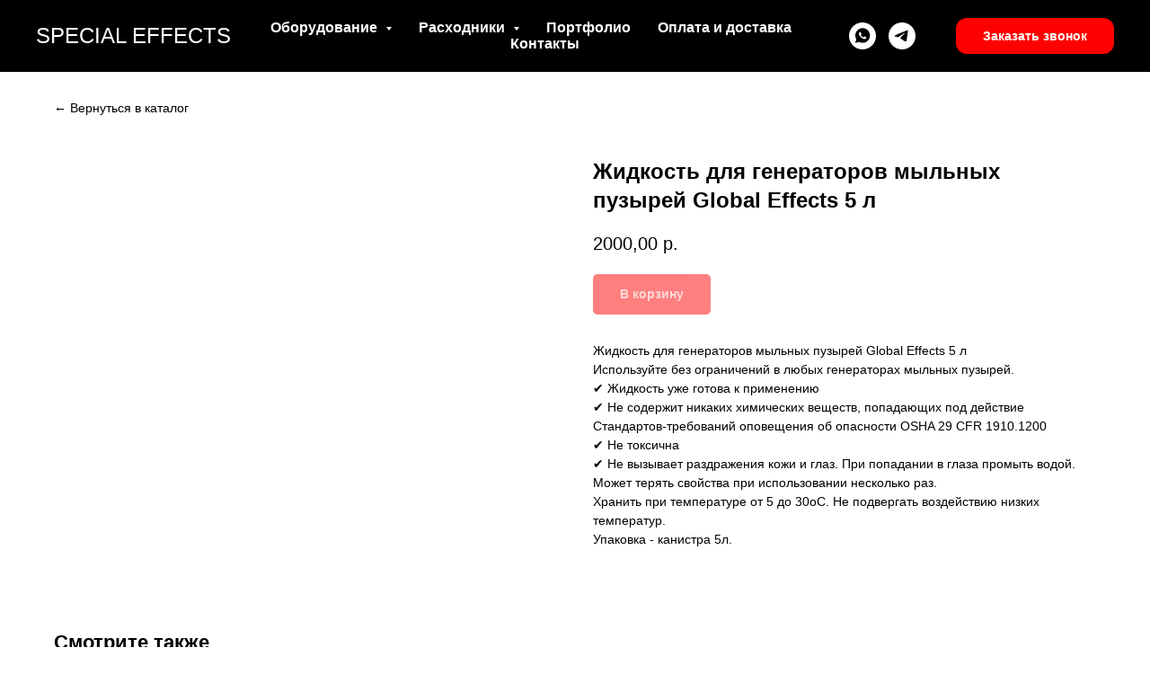

--- FILE ---
content_type: image/svg+xml
request_url: https://static.tildacdn.com/tild6237-3434-4462-a236-396136373432/wha.svg
body_size: 618
content:
<?xml version="1.0" encoding="UTF-8"?> <svg xmlns="http://www.w3.org/2000/svg" width="45" height="45" viewBox="0 0 45 45" fill="none"> <path d="M38.0598 6.73606C36.0072 4.6644 33.5627 3.02198 30.869 1.90451C28.1752 0.787035 25.286 0.216853 22.3697 0.227189C10.1495 0.227189 0.190285 10.1836 0.179092 22.4066C0.179092 26.3214 1.20327 30.1299 3.1369 33.5019L0 45.0001L11.7641 41.9164C15.0185 43.6875 18.6645 44.6158 22.3697 44.6168H22.3809C34.6039 44.6168 44.5603 34.6604 44.5715 22.4262C44.5743 19.5105 44.0001 16.623 42.882 13.9302C41.764 11.2373 40.1242 8.79234 38.057 6.73606H38.0598ZM22.3697 40.8614C19.0649 40.8625 15.8208 39.9732 12.9786 38.287L12.307 37.884L5.32798 39.7141L7.19165 32.9058L6.75512 32.2035C4.90769 29.2662 3.93064 25.8654 3.93722 22.3954C3.93722 12.2487 12.2118 3.97133 22.3809 3.97133C24.8035 3.96698 27.203 4.44221 29.4411 5.36962C31.6791 6.29703 33.7115 7.65827 35.421 9.37486C37.1365 11.0848 38.4964 13.1174 39.4224 15.3555C40.3484 17.5936 40.822 19.9929 40.8161 22.415C40.8049 32.598 32.5303 40.8614 22.3697 40.8614ZM32.4856 27.0546C31.9343 26.7775 29.2115 25.4372 28.6995 25.2469C28.1902 25.065 27.818 24.9698 27.4542 25.5239C27.082 26.0752 26.0187 27.3316 25.6997 27.6926C25.3807 28.0648 25.0505 28.1067 24.4964 27.8325C23.9451 27.5527 22.157 26.9706 20.0415 25.0762C18.3905 23.6071 17.2852 21.7882 16.955 21.2369C16.6359 20.6828 16.9242 20.3862 17.2012 20.1092C17.4447 19.8629 17.7525 19.46 18.0295 19.141C18.3093 18.822 18.4017 18.5869 18.5836 18.2175C18.7655 17.8425 18.6787 17.5235 18.5416 17.2465C18.4017 16.9695 17.2964 14.2355 16.829 13.133C16.3813 12.0444 15.9252 12.1956 15.5838 12.1816C15.2648 12.162 14.8926 12.162 14.5204 12.162C14.2394 12.169 13.9628 12.234 13.7081 12.3529C13.4533 12.4719 13.2259 12.6422 13.0401 12.8532C12.5308 13.4072 11.1065 14.7476 11.1065 17.4816C11.1065 20.2155 13.0933 22.8431 13.3731 23.2153C13.6474 23.5875 17.274 29.1813 22.8398 31.5878C24.155 32.1615 25.1904 32.5001 25.9991 32.7575C27.3283 33.1829 28.5288 33.1185 29.4858 32.9814C30.5491 32.8191 32.7626 31.6382 33.2299 30.3426C33.6888 29.0442 33.6888 27.936 33.5489 27.7038C33.4118 27.4687 33.0396 27.3316 32.4856 27.0546Z" fill="white"></path> </svg> 

--- FILE ---
content_type: image/svg+xml
request_url: https://static.tildacdn.com/tild3463-3534-4938-b564-653561306138/tele.svg
body_size: 614
content:
<?xml version="1.0" encoding="UTF-8"?> <svg xmlns="http://www.w3.org/2000/svg" width="50" height="45" viewBox="0 0 50 45" fill="none"> <path d="M46.2984 0.00460751C45.6809 0.0496209 45.0748 0.194771 44.5037 0.434394H44.496C43.9478 0.652178 41.3415 1.75074 37.379 3.41592L23.1796 9.40788C12.9907 13.7058 2.97497 17.9381 2.97497 17.9381L3.09423 17.8918C3.09423 17.8918 2.40369 18.1193 1.68237 18.6146C1.23674 18.8987 0.853281 19.2705 0.555186 19.7074C0.201259 20.2277 -0.0834222 21.0237 0.0223714 21.8467C0.195488 23.2382 1.09569 24.0727 1.742 24.5333C2.39599 24.9997 3.01921 25.2175 3.01921 25.2175H3.0346L12.4271 28.3879C12.8484 29.7428 15.2893 37.7835 15.876 39.6356C16.2222 40.7419 16.5589 41.4338 16.9801 41.9618C17.184 42.2317 17.4225 42.4572 17.7091 42.6383C17.8581 42.7252 18.017 42.7937 18.1823 42.8426L18.0861 42.8195C18.115 42.8272 18.1381 42.8503 18.1592 42.858C18.2362 42.8792 18.2881 42.8869 18.3862 42.9024C19.8731 43.3533 21.0676 42.4282 21.0676 42.4282L21.1349 42.3743L26.6804 37.3151L35.9749 44.4596L36.1864 44.5502C38.1234 45.4021 40.0854 44.9279 41.1222 44.0915C42.1667 43.2493 42.5725 42.1719 42.5725 42.1719L42.6399 41.9985L49.8223 5.13121C50.0262 4.22153 50.0781 3.36967 49.8531 2.54286C49.6209 1.70607 49.0851 0.986386 48.3508 0.524977C47.7341 0.149376 47.0191 -0.0319176 46.2984 0.00460751ZM46.1041 3.95556C46.0964 4.07698 46.1195 4.06349 46.0656 4.29669V4.3179L38.9505 40.8016C38.9198 40.8536 38.8678 40.9674 38.7255 41.0811C38.5755 41.2006 38.4562 41.2757 37.8311 41.0271L26.4631 32.2945L19.5961 38.5659L21.0387 29.3342L39.6122 11.9885C40.3778 11.2754 40.122 11.1251 40.122 11.1251C40.1758 10.2501 38.9659 10.8688 38.9659 10.8688L15.5452 25.4064L15.5375 25.3678L4.31182 21.5807V21.573L4.28297 21.5672C4.30264 21.5606 4.32191 21.5529 4.34067 21.5441L4.40222 21.5132L4.46185 21.492C4.46185 21.492 14.4853 17.2597 24.6742 12.9618C29.7754 10.809 34.915 8.64082 38.8678 6.96793C42.8207 5.30467 45.7425 4.08469 45.9079 4.01916C46.0656 3.95749 45.9906 3.95556 46.1041 3.95556Z" fill="white"></path> </svg> 